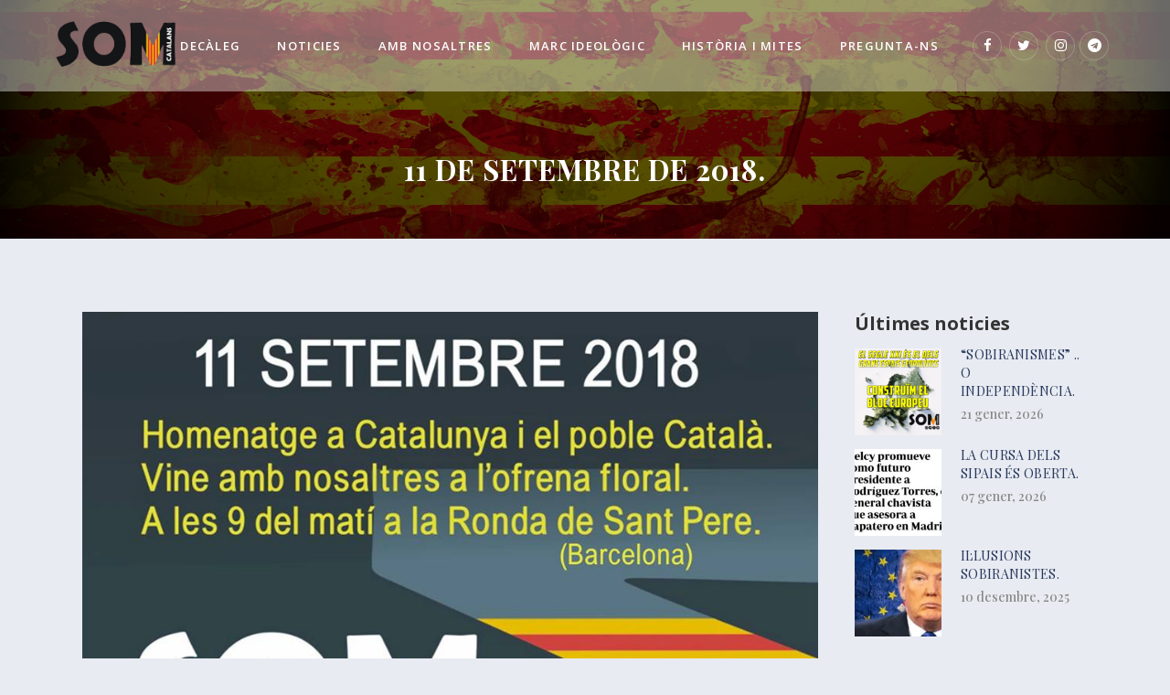

--- FILE ---
content_type: text/html; charset=UTF-8
request_url: https://somcat.cat/11-de-setembre-de-2018/
body_size: 19134
content:
<!DOCTYPE html>
<html lang="ca">
<head>
	<meta charset="UTF-8" />
	
				<meta name="viewport" content="width=device-width,initial-scale=1,user-scalable=no">
		
            
            
	<link rel="profile" href="http://gmpg.org/xfn/11" />
	<link rel="pingback" href="" />

	
	<!-- This site is optimized with the Yoast SEO plugin v15.9.1 - https://yoast.com/wordpress/plugins/seo/ -->
	<title>11 de setembre de 2018. | SOMCAT</title>
	<meta name="robots" content="index, follow, max-snippet:-1, max-image-preview:large, max-video-preview:-1" />
	<link rel="canonical" href="https://somcat.cat/11-de-setembre-de-2018/" />
	<meta property="og:locale" content="ca_ES" />
	<meta property="og:type" content="article" />
	<meta property="og:title" content="11 de setembre de 2018. | SOMCAT" />
	<meta property="og:description" content="Amb la presència de nacionalistes d&#8217;arreu d&#8217;Europa. No podeu faltar-hi." />
	<meta property="og:url" content="https://somcat.cat/11-de-setembre-de-2018/" />
	<meta property="og:site_name" content="SOMCAT" />
	<meta property="article:published_time" content="2018-09-03T16:13:39+00:00" />
	<meta property="article:modified_time" content="2022-06-19T10:19:18+00:00" />
	<meta property="og:image" content="https://somcat.cat/wp-content/uploads/2018/09/40683924_937384983115514_7639394570605690880_n.jpg" />
	<meta property="og:image:width" content="960" />
	<meta property="og:image:height" content="960" />
	<meta name="twitter:card" content="summary_large_image" />
	<meta name="twitter:label1" content="Escrit per">
	<meta name="twitter:data1" content="info@somcat.cat">
	<script type="application/ld+json" class="yoast-schema-graph">{"@context":"https://schema.org","@graph":[{"@type":"Organization","@id":"https://somcat.cat/#organization","name":"SOMCAT","url":"https://somcat.cat/","sameAs":[],"logo":{"@type":"ImageObject","@id":"https://somcat.cat/#logo","inLanguage":"ca","url":"https://somcat.cat/wp-content/uploads/2021/01/New5terra-e1613398059634.png","width":1100,"height":574,"caption":"SOMCAT"},"image":{"@id":"https://somcat.cat/#logo"}},{"@type":"WebSite","@id":"https://somcat.cat/#website","url":"https://somcat.cat/","name":"SOMCAT","description":"","publisher":{"@id":"https://somcat.cat/#organization"},"potentialAction":[{"@type":"SearchAction","target":"https://somcat.cat/?s={search_term_string}","query-input":"required name=search_term_string"}],"inLanguage":"ca"},{"@type":"ImageObject","@id":"https://somcat.cat/11-de-setembre-de-2018/#primaryimage","inLanguage":"ca","url":"https://somcat.cat/wp-content/uploads/2018/09/40683924_937384983115514_7639394570605690880_n.jpg","width":960,"height":960},{"@type":"WebPage","@id":"https://somcat.cat/11-de-setembre-de-2018/#webpage","url":"https://somcat.cat/11-de-setembre-de-2018/","name":"11 de setembre de 2018. | SOMCAT","isPartOf":{"@id":"https://somcat.cat/#website"},"primaryImageOfPage":{"@id":"https://somcat.cat/11-de-setembre-de-2018/#primaryimage"},"datePublished":"2018-09-03T16:13:39+00:00","dateModified":"2022-06-19T10:19:18+00:00","breadcrumb":{"@id":"https://somcat.cat/11-de-setembre-de-2018/#breadcrumb"},"inLanguage":"ca","potentialAction":[{"@type":"ReadAction","target":["https://somcat.cat/11-de-setembre-de-2018/"]}]},{"@type":"BreadcrumbList","@id":"https://somcat.cat/11-de-setembre-de-2018/#breadcrumb","itemListElement":[{"@type":"ListItem","position":1,"item":{"@type":"WebPage","@id":"https://somcat.cat/","url":"https://somcat.cat/","name":"Inici"}},{"@type":"ListItem","position":2,"item":{"@type":"WebPage","@id":"https://somcat.cat/11-de-setembre-de-2018/","url":"https://somcat.cat/11-de-setembre-de-2018/","name":"11 de setembre de 2018."}}]},{"@type":"Article","@id":"https://somcat.cat/11-de-setembre-de-2018/#article","isPartOf":{"@id":"https://somcat.cat/11-de-setembre-de-2018/#webpage"},"author":{"@id":"https://somcat.cat/#/schema/person/2c52f1b14cd2b9f3eff8421cfcb4f240"},"headline":"11 de setembre de 2018.","datePublished":"2018-09-03T16:13:39+00:00","dateModified":"2022-06-19T10:19:18+00:00","mainEntityOfPage":{"@id":"https://somcat.cat/11-de-setembre-de-2018/#webpage"},"publisher":{"@id":"https://somcat.cat/#organization"},"image":{"@id":"https://somcat.cat/11-de-setembre-de-2018/#primaryimage"},"articleSection":"Altres,Nacional","inLanguage":"ca"},{"@type":"Person","@id":"https://somcat.cat/#/schema/person/2c52f1b14cd2b9f3eff8421cfcb4f240","name":"info@somcat.cat","image":{"@type":"ImageObject","@id":"https://somcat.cat/#personlogo","inLanguage":"ca","url":"https://secure.gravatar.com/avatar/324c1f100be12bc4d625780b65432e6a?s=96&d=mm&r=g","caption":"info@somcat.cat"}}]}</script>
	<!-- / Yoast SEO plugin. -->


<link rel='dns-prefetch' href='//maps.googleapis.com' />
<link rel='dns-prefetch' href='//fonts.googleapis.com' />
<link href='https://fonts.gstatic.com' crossorigin rel='preconnect' />
<link rel="alternate" type="application/rss+xml" title="SOMCAT &raquo; canal d&#039;informació" href="https://somcat.cat/feed/" />
<link rel="alternate" type="application/rss+xml" title="SOMCAT &raquo; Canal dels comentaris" href="https://somcat.cat/comments/feed/" />
<link rel="alternate" type="application/rss+xml" title="SOMCAT &raquo; 11 de setembre de 2018. Canal dels comentaris" href="https://somcat.cat/11-de-setembre-de-2018/feed/" />
<style type="text/css">
img.wp-smiley,
img.emoji {
	display: inline !important;
	border: none !important;
	box-shadow: none !important;
	height: 1em !important;
	width: 1em !important;
	margin: 0 .07em !important;
	vertical-align: -0.1em !important;
	background: none !important;
	padding: 0 !important;
}
</style>
	<link rel='stylesheet' id='wp-block-library-css'  href='https://somcat.cat/wp-includes/css/dist/block-library/style.min.css?ver=5.5.17' type='text/css' media='all' />
<link data-minify="1" rel='stylesheet' id='contact-form-7-css'  href='https://somcat.cat/wp-content/cache/min/1/wp-content/plugins/contact-form-7/includes/css/styles-6bcfd935b61908a5118a09c13226c7b4.css' type='text/css' media='all' />
<style id='contact-form-7-inline-css' type='text/css'>
.wpcf7 .wpcf7-recaptcha iframe {margin-bottom: 0;}.wpcf7 .wpcf7-recaptcha[data-align="center"] > div {margin: 0 auto;}.wpcf7 .wpcf7-recaptcha[data-align="right"] > div {margin: 0 0 0 auto;}
</style>
<link data-minify="1" rel='stylesheet' id='cookie-law-info-css'  href='https://somcat.cat/wp-content/cache/min/1/wp-content/plugins/cookie-law-info/legacy/public/css/cookie-law-info-public-a25cf05622210e1a65677a5831d618b6.css' type='text/css' media='all' />
<link data-minify="1" rel='stylesheet' id='cookie-law-info-gdpr-css'  href='https://somcat.cat/wp-content/cache/min/1/wp-content/plugins/cookie-law-info/legacy/public/css/cookie-law-info-gdpr-7e2803dc20f5a1814bac7548ec7a035c.css' type='text/css' media='all' />
<link rel='stylesheet' id='mediaelement-css'  href='https://somcat.cat/wp-includes/js/mediaelement/mediaelementplayer-legacy.min.css?ver=4.2.13-9993131' type='text/css' media='all' />
<link rel='stylesheet' id='wp-mediaelement-css'  href='https://somcat.cat/wp-includes/js/mediaelement/wp-mediaelement.min.css?ver=5.5.17' type='text/css' media='all' />
<link rel='stylesheet' id='bridge-default-style-css'  href='https://somcat.cat/wp-content/themes/bridge/style.css?ver=5.5.17' type='text/css' media='all' />
<link data-minify="1" rel='stylesheet' id='bridge-qode-font_awesome-css'  href='https://somcat.cat/wp-content/cache/min/1/wp-content/themes/bridge/css/font-awesome/css/font-awesome.min-d61079bb24ad64d5fd8554e8b24144ce.css' type='text/css' media='all' />
<link data-minify="1" rel='stylesheet' id='bridge-qode-font_elegant-css'  href='https://somcat.cat/wp-content/cache/min/1/wp-content/themes/bridge/css/elegant-icons/style.min-e91640c29c99258c8a58c40063a5760d.css' type='text/css' media='all' />
<link data-minify="1" rel='stylesheet' id='bridge-qode-linea_icons-css'  href='https://somcat.cat/wp-content/cache/min/1/wp-content/themes/bridge/css/linea-icons/style-f689eacb83e0f574832111598c9d383a.css' type='text/css' media='all' />
<link data-minify="1" rel='stylesheet' id='bridge-qode-dripicons-css'  href='https://somcat.cat/wp-content/cache/min/1/wp-content/themes/bridge/css/dripicons/dripicons-9a502c5a2236a6f3be096a29f06f6860.css' type='text/css' media='all' />
<link data-minify="1" rel='stylesheet' id='bridge-qode-kiko-css'  href='https://somcat.cat/wp-content/cache/min/1/wp-content/themes/bridge/css/kiko/kiko-all-03be36b304084b02748ee38e17e06090.css' type='text/css' media='all' />
<link data-minify="1" rel='stylesheet' id='bridge-qode-font_awesome_5-css'  href='https://somcat.cat/wp-content/cache/min/1/wp-content/themes/bridge/css/font-awesome-5/css/font-awesome-5.min-892806170ad0e077c67866660d5b793f.css' type='text/css' media='all' />
<link rel='stylesheet' id='bridge-stylesheet-css'  href='https://somcat.cat/wp-content/themes/bridge/css/stylesheet.min.css?ver=5.5.17' type='text/css' media='all' />
<style id='bridge-stylesheet-inline-css' type='text/css'>
   .postid-5744.disabled_footer_top .footer_top_holder, .postid-5744.disabled_footer_bottom .footer_bottom_holder { display: none;}


</style>
<link data-minify="1" rel='stylesheet' id='bridge-print-css'  href='https://somcat.cat/wp-content/cache/min/1/wp-content/themes/bridge/css/print-21e98f8baa97dc3118e668f6fe921238.css' type='text/css' media='all' />
<link data-minify="1" rel='stylesheet' id='bridge-style-dynamic-css'  href='https://somcat.cat/wp-content/cache/min/1/wp-content/themes/bridge/css/style_dynamic-cca5dee96b9f792e8faa29e716153b80.css' type='text/css' media='all' />
<link rel='stylesheet' id='bridge-responsive-css'  href='https://somcat.cat/wp-content/themes/bridge/css/responsive.min.css?ver=5.5.17' type='text/css' media='all' />
<link data-minify="1" rel='stylesheet' id='bridge-style-dynamic-responsive-css'  href='https://somcat.cat/wp-content/cache/min/1/wp-content/themes/bridge/css/style_dynamic_responsive-7cb3682815c23f5b20a537b615623ace.css' type='text/css' media='all' />
<style id='bridge-style-dynamic-responsive-inline-css' type='text/css'>
/*custom css*/

/*ARREGLO BG HEADER SOLO EN HOME, EN EL RESTO ES BLANCO*/
.home .header_bottom, .header_top, .fixed_top_header .bottom_header {
    background-color: rgba(0, 0, 0, 0.4) !important;
}

/*ARREGLO LETRA HEADER MOVIL DOS LINIAS*/
.title_holder .title_subtitle_holder_inner span {
    font-size: 31px;
}

/*OCULTAR AUTOR BLOG*/
.single-post .post_text .post_info {
    display: none !important;
}

/*OCULTAR FILTRO CATEGORIES MITES EN NOTICIAS*/
li[data-filter=".category-mites"] {
    display: none !important;
}

/*custom css*/


.footer_top .widget_meta>ul>li, .footer_top .widget_nav_menu ul li, .footer_top .widget_pages ul li, .footer_top .widget_recent_comments>ul>li, .footer_top .widget_recent_entries>ul>li {
       padding: 0 0 0px;
}
@media only screen and (min-width: 1201px){
    .footer_top ul.qode-instagram-feed{
        padding-right: 29%;
    }
}

header:not(.with_hover_bg_color) nav.main_menu>ul>li:hover>a{
    opacity: 1;
}
nav.main_menu ul li a span.underline_dash, nav.vertical_menu ul li a span.underline_dash{
    bottom: -4px;
}

@media only screen and (max-width: 768px){
    .title .subtitle{
        display: none;
    }

    .title.title_size_small h1{
        font-size: 32px;
    }
}

</style>
<link data-minify="1" rel='stylesheet' id='js_composer_front-css'  href='https://somcat.cat/wp-content/cache/min/1/wp-content/plugins/js_composer/assets/css/js_composer.min-0ff46bc2e00aa74df727d68078048663.css' type='text/css' media='all' />
<link rel='stylesheet' id='bridge-style-handle-google-fonts-css'  href='https://fonts.googleapis.com/css?family=Raleway%3A100%2C200%2C300%2C400%2C500%2C600%2C700%2C800%2C900%2C100italic%2C300italic%2C400italic%2C700italic%7CPlayfair+Display%3A100%2C200%2C300%2C400%2C500%2C600%2C700%2C800%2C900%2C100italic%2C300italic%2C400italic%2C700italic%7CLora%3A100%2C200%2C300%2C400%2C500%2C600%2C700%2C800%2C900%2C100italic%2C300italic%2C400italic%2C700italic%7COpen+Sans%3A100%2C200%2C300%2C400%2C500%2C600%2C700%2C800%2C900%2C100italic%2C300italic%2C400italic%2C700italic&#038;subset=latin%2Clatin-ext&#038;ver=1.0.0&#038;display=swap' type='text/css' media='all' />
<link rel='stylesheet' id='bridge-core-dashboard-style-css'  href='https://somcat.cat/wp-content/plugins/bridge-core/modules/core-dashboard/assets/css/core-dashboard.min.css?ver=5.5.17' type='text/css' media='all' />
<link data-minify="1" rel='stylesheet' id='bridge-childstyle-css'  href='https://somcat.cat/wp-content/cache/min/1/wp-content/themes/bridge-child/style-759c1e10cfe383be31a239072b79332c.css' type='text/css' media='all' />
<script type='text/javascript' src='https://somcat.cat/wp-includes/js/jquery/jquery.js?ver=1.12.4-wp' id='jquery-core-js'></script>
<script data-rocketlazyloadscript='[data-uri]' type='text/javascript' id='cookie-law-info-js-extra'></script>
<script data-rocketlazyloadscript='https://somcat.cat/wp-content/plugins/cookie-law-info/legacy/public/js/cookie-law-info-public.js?ver=3.2.4' type='text/javascript'  id='cookie-law-info-js'></script>
<link rel="https://api.w.org/" href="https://somcat.cat/wp-json/" /><link rel="alternate" type="application/json" href="https://somcat.cat/wp-json/wp/v2/posts/5744" /><link rel="EditURI" type="application/rsd+xml" title="RSD" href="https://somcat.cat/xmlrpc.php?rsd" />
<link rel="wlwmanifest" type="application/wlwmanifest+xml" href="https://somcat.cat/wp-includes/wlwmanifest.xml" /> 
<meta name="generator" content="WordPress 5.5.17" />
<link rel='shortlink' href='https://somcat.cat/?p=5744' />
<link rel="alternate" type="application/json+oembed" href="https://somcat.cat/wp-json/oembed/1.0/embed?url=https%3A%2F%2Fsomcat.cat%2F11-de-setembre-de-2018%2F" />
<link rel="alternate" type="text/xml+oembed" href="https://somcat.cat/wp-json/oembed/1.0/embed?url=https%3A%2F%2Fsomcat.cat%2F11-de-setembre-de-2018%2F&#038;format=xml" />
<!-- This code is added by Analytify (5.2.5) https://analytify.io/ !-->
			<script data-rocketlazyloadscript='https://www.googletagmanager.com/gtag/js?id=?G-YVFM68T8Q4' async ></script>
			<script data-rocketlazyloadscript='[data-uri]' ></script>

			<!-- This code is added by Analytify (5.2.5) !--><style type="text/css">.recentcomments a{display:inline !important;padding:0 !important;margin:0 !important;}</style><meta name="generator" content="Powered by WPBakery Page Builder - drag and drop page builder for WordPress."/>
<link rel="icon" href="https://somcat.cat/wp-content/uploads/2022/06/favicon.png" sizes="32x32" />
<link rel="icon" href="https://somcat.cat/wp-content/uploads/2022/06/favicon.png" sizes="192x192" />
<link rel="apple-touch-icon" href="https://somcat.cat/wp-content/uploads/2022/06/favicon.png" />
<meta name="msapplication-TileImage" content="https://somcat.cat/wp-content/uploads/2022/06/favicon.png" />
<noscript><style> .wpb_animate_when_almost_visible { opacity: 1; }</style></noscript></head>

<body class="post-template-default single single-post postid-5744 single-format-standard bridge-core-2.5.7  qode_grid_1300 footer_responsive_adv qode-child-theme-ver-1.0.0 qode-theme-ver-24.2 qode-theme-bridge disabled_footer_bottom wpb-js-composer js-comp-ver-6.4.2 vc_responsive" itemscope itemtype="http://schema.org/WebPage">




<div class="wrapper">
	<div class="wrapper_inner">

    
		<!-- Google Analytics start -->
				<!-- Google Analytics end -->

		
	<header class=" scroll_header_top_area  stick scrolled_not_transparent page_header">
	<div class="header_inner clearfix">
				<div class="header_top_bottom_holder">
			
			<div class="header_bottom clearfix" style=' background-color:rgba(255, 255, 255, 0.4);' >
											<div class="header_inner_left">
																	<div class="mobile_menu_button">
		<span>
			<i class="qode_icon_font_awesome fa fa-bars " ></i>		</span>
	</div>
								<div class="logo_wrapper" >
	<div class="q_logo">
		<a itemprop="url" href="https://somcat.cat/" >
             <img itemprop="image" class="normal" src="https://somcat.cat/wp-content/uploads/2021/07/logo.png" alt="Logo"> 			 <img itemprop="image" class="light" src="https://somcat.cat/wp-content/uploads/2021/07/logo.png" alt="Logo"/> 			 <img itemprop="image" class="dark" src="https://somcat.cat/wp-content/uploads/2021/07/logo.png" alt="Logo"/> 			 <img itemprop="image" class="sticky" src="https://somcat.cat/wp-content/uploads/2021/07/logo.png" alt="Logo"/> 			 <img itemprop="image" class="mobile" src="https://somcat.cat/wp-content/uploads/2021/07/logo.png" alt="Logo"/> 					</a>
	</div>
	</div>															</div>
															<div class="header_inner_right">
									<div class="side_menu_button_wrapper right">
																					<div class="header_bottom_right_widget_holder"><div class="widget_text header_bottom_widget widget_custom_html"><div class="textwidget custom-html-widget"><span class='q_social_icon_holder circle_social' data-color=#ffffff data-hover-background-color=rgba(219,0,0,0.01) data-hover-border-color=#ffffff data-hover-color=#ffffff><a itemprop='url' href='https://www.facebook.com/partitsomcatalans/' target='_self' rel="noopener noreferrer"><span class='fa-stack ' style='background-color: rgba(255,255,255,0.01);border-color: rgba(255,255,255,0.2);border-width: 1px;margin: 0 5px 0 0;font-size: 15px;'><i class="qode_icon_font_awesome fa fa-facebook " style="color: #ffffff;font-size: 15px;" ></i></span></a></span>

<span class='q_social_icon_holder circle_social' data-color=#ffffff data-hover-background-color=rgba(219,0,0,0.01) data-hover-border-color=#ffffff data-hover-color=#ffffff><a itemprop='url' href='https://twitter.com/som_twt' target='_self' rel="noopener noreferrer"><span class='fa-stack ' style='background-color: rgba(255,255,255,0.01);border-color: rgba(255,255,255,0.2);border-width: 1px;margin: 0 5px 0 0;font-size: 15px;'><i class="qode_icon_font_awesome fa fa-twitter " style="color: #ffffff;font-size: 15px;" ></i></span></a></span>

<span class='q_social_icon_holder circle_social' data-color=#ffffff data-hover-background-color=rgba(219,0,0,0.01) data-hover-border-color=#ffffff data-hover-color=#ffffff><a itemprop='url' href='https://www.instagram.com/som_catalans/' target='_self' rel="noopener noreferrer"><span class='fa-stack ' style='background-color: rgba(255,255,255,0.01);border-color: rgba(255,255,255,0.2);border-width: 1px;margin: 0 5px 0 0;font-size: 15px;'><i class="qode_icon_font_awesome fa fa-instagram " style="color: #ffffff;font-size: 15px;" ></i></span></a></span><span class='q_social_icon_holder circle_social' data-color=#ffffff data-hover-background-color=rgba(219,0,0,0.01) data-hover-border-color=#ffffff data-hover-color=#ffffff><a itemprop='url' href='https://t.me/SOMnacionalistes' target='_self' rel="noopener noreferrer"><span class='fa-stack ' style='background-color: rgba(255,255,255,0.01);border-color: rgba(255,255,255,0.2);border-width: 1px;margin: 0 5px 0 0;font-size: 15px;'><i class="qode_icon_font_awesome fa fa-telegram " style="color: #ffffff;font-size: 15px;" ></i></span></a></span></div></div></div>
																														<div class="side_menu_button">
																																	
										</div>
									</div>
								</div>
							
							
							<nav class="main_menu drop_down right">
								<ul id="menu-main-menu" class=""><li id="nav-menu-item-290" class="menu-item menu-item-type-post_type menu-item-object-page  narrow"><a href="https://somcat.cat/objectius/" class=""><i class="menu_icon blank fa"></i><span>Decàleg<span class="underline_dash"></span></span><span class="plus"></span></a></li>
<li id="nav-menu-item-226" class="menu-item menu-item-type-post_type menu-item-object-page  narrow"><a href="https://somcat.cat/noticies/" class=""><i class="menu_icon blank fa"></i><span>Noticies<span class="underline_dash"></span></span><span class="plus"></span></a></li>
<li id="nav-menu-item-10990" class="menu-item menu-item-type-custom menu-item-object-custom menu-item-has-children  has_sub narrow"><a href="#" class=""><i class="menu_icon blank fa"></i><span>Amb nosaltres<span class="underline_dash"></span></span><span class="plus"></span></a>
<div class="second"><div class="inner"><ul>
	<li id="nav-menu-item-223" class="menu-item menu-item-type-post_type menu-item-object-page "><a href="https://somcat.cat/afiliat/" class=""><i class="menu_icon blank fa"></i><span>Fer-me afiliat</span><span class="plus"></span></a></li>
	<li id="nav-menu-item-10989" class="menu-item menu-item-type-post_type menu-item-object-page "><a href="https://somcat.cat/simpatitzant/" class=""><i class="menu_icon blank fa"></i><span>Simpatitzant</span><span class="plus"></span></a></li>
</ul></div></div>
</li>
<li id="nav-menu-item-219" class="menu-item menu-item-type-post_type menu-item-object-page menu-item-has-children  has_sub narrow"><a href="https://somcat.cat/temes/" class=""><i class="menu_icon blank fa"></i><span>Marc ideològic<span class="underline_dash"></span></span><span class="plus"></span></a>
<div class="second"><div class="inner"><ul>
	<li id="nav-menu-item-11644" class="menu-item menu-item-type-post_type menu-item-object-page "><a href="https://somcat.cat/identitat-i-poble/" class=""><i class="menu_icon blank fa"></i><span>Identitat i poble</span><span class="plus"></span></a></li>
	<li id="nav-menu-item-11650" class="menu-item menu-item-type-post_type menu-item-object-page "><a href="https://somcat.cat/catalunya/" class=""><i class="menu_icon blank fa"></i><span>CATALUNYA</span><span class="plus"></span></a></li>
	<li id="nav-menu-item-11653" class="menu-item menu-item-type-post_type menu-item-object-page "><a href="https://somcat.cat/europa/" class=""><i class="menu_icon blank fa"></i><span>EUROPA</span><span class="plus"></span></a></li>
	<li id="nav-menu-item-11656" class="menu-item menu-item-type-post_type menu-item-object-page "><a href="https://somcat.cat/immigracio/" class=""><i class="menu_icon blank fa"></i><span>IMMIGRACIÓ</span><span class="plus"></span></a></li>
	<li id="nav-menu-item-11659" class="menu-item menu-item-type-post_type menu-item-object-page "><a href="https://somcat.cat/globalitzacio/" class=""><i class="menu_icon blank fa"></i><span>GLOBALITZACIÓ</span><span class="plus"></span></a></li>
	<li id="nav-menu-item-11662" class="menu-item menu-item-type-post_type menu-item-object-page "><a href="https://somcat.cat/economia/" class=""><i class="menu_icon blank fa"></i><span>ECONOMIA</span><span class="plus"></span></a></li>
	<li id="nav-menu-item-11665" class="menu-item menu-item-type-post_type menu-item-object-page "><a href="https://somcat.cat/corrupcio/" class=""><i class="menu_icon blank fa"></i><span>CORRUPCIÓ</span><span class="plus"></span></a></li>
	<li id="nav-menu-item-11668" class="menu-item menu-item-type-post_type menu-item-object-page "><a href="https://somcat.cat/seguretat-ciutadana/" class=""><i class="menu_icon blank fa"></i><span>SEGURETAT CIUTADANA</span><span class="plus"></span></a></li>
	<li id="nav-menu-item-11671" class="menu-item menu-item-type-post_type menu-item-object-page "><a href="https://somcat.cat/medi-ambient-pagesia-i-politica-animalista/" class=""><i class="menu_icon blank fa"></i><span>MEDI AMBIENT, PAGESIA I POLÍTICA ANIMALISTA</span><span class="plus"></span></a></li>
</ul></div></div>
</li>
<li id="nav-menu-item-12616" class="menu-item menu-item-type-post_type menu-item-object-page  narrow"><a href="https://somcat.cat/mites/" class=""><i class="menu_icon blank fa"></i><span>Història i Mites<span class="underline_dash"></span></span><span class="plus"></span></a></li>
<li id="nav-menu-item-200" class="menu-item menu-item-type-post_type menu-item-object-page  narrow"><a href="https://somcat.cat/contacte/" class=""><i class="menu_icon blank fa"></i><span>Pregunta-ns<span class="underline_dash"></span></span><span class="plus"></span></a></li>
</ul>							</nav>
														<nav class="mobile_menu">
	<ul id="menu-main-menu-1" class=""><li id="mobile-menu-item-290" class="menu-item menu-item-type-post_type menu-item-object-page "><a href="https://somcat.cat/objectius/" class=""><span>Decàleg</span></a><span class="mobile_arrow"><i class="fa fa-angle-right"></i><i class="fa fa-angle-down"></i></span></li>
<li id="mobile-menu-item-226" class="menu-item menu-item-type-post_type menu-item-object-page "><a href="https://somcat.cat/noticies/" class=""><span>Noticies</span></a><span class="mobile_arrow"><i class="fa fa-angle-right"></i><i class="fa fa-angle-down"></i></span></li>
<li id="mobile-menu-item-10990" class="menu-item menu-item-type-custom menu-item-object-custom menu-item-has-children  has_sub"><a href="#" class=""><span>Amb nosaltres</span></a><span class="mobile_arrow"><i class="fa fa-angle-right"></i><i class="fa fa-angle-down"></i></span>
<ul class="sub_menu">
	<li id="mobile-menu-item-223" class="menu-item menu-item-type-post_type menu-item-object-page "><a href="https://somcat.cat/afiliat/" class=""><span>Fer-me afiliat</span></a><span class="mobile_arrow"><i class="fa fa-angle-right"></i><i class="fa fa-angle-down"></i></span></li>
	<li id="mobile-menu-item-10989" class="menu-item menu-item-type-post_type menu-item-object-page "><a href="https://somcat.cat/simpatitzant/" class=""><span>Simpatitzant</span></a><span class="mobile_arrow"><i class="fa fa-angle-right"></i><i class="fa fa-angle-down"></i></span></li>
</ul>
</li>
<li id="mobile-menu-item-219" class="menu-item menu-item-type-post_type menu-item-object-page menu-item-has-children  has_sub"><a href="https://somcat.cat/temes/" class=""><span>Marc ideològic</span></a><span class="mobile_arrow"><i class="fa fa-angle-right"></i><i class="fa fa-angle-down"></i></span>
<ul class="sub_menu">
	<li id="mobile-menu-item-11644" class="menu-item menu-item-type-post_type menu-item-object-page "><a href="https://somcat.cat/identitat-i-poble/" class=""><span>Identitat i poble</span></a><span class="mobile_arrow"><i class="fa fa-angle-right"></i><i class="fa fa-angle-down"></i></span></li>
	<li id="mobile-menu-item-11650" class="menu-item menu-item-type-post_type menu-item-object-page "><a href="https://somcat.cat/catalunya/" class=""><span>CATALUNYA</span></a><span class="mobile_arrow"><i class="fa fa-angle-right"></i><i class="fa fa-angle-down"></i></span></li>
	<li id="mobile-menu-item-11653" class="menu-item menu-item-type-post_type menu-item-object-page "><a href="https://somcat.cat/europa/" class=""><span>EUROPA</span></a><span class="mobile_arrow"><i class="fa fa-angle-right"></i><i class="fa fa-angle-down"></i></span></li>
	<li id="mobile-menu-item-11656" class="menu-item menu-item-type-post_type menu-item-object-page "><a href="https://somcat.cat/immigracio/" class=""><span>IMMIGRACIÓ</span></a><span class="mobile_arrow"><i class="fa fa-angle-right"></i><i class="fa fa-angle-down"></i></span></li>
	<li id="mobile-menu-item-11659" class="menu-item menu-item-type-post_type menu-item-object-page "><a href="https://somcat.cat/globalitzacio/" class=""><span>GLOBALITZACIÓ</span></a><span class="mobile_arrow"><i class="fa fa-angle-right"></i><i class="fa fa-angle-down"></i></span></li>
	<li id="mobile-menu-item-11662" class="menu-item menu-item-type-post_type menu-item-object-page "><a href="https://somcat.cat/economia/" class=""><span>ECONOMIA</span></a><span class="mobile_arrow"><i class="fa fa-angle-right"></i><i class="fa fa-angle-down"></i></span></li>
	<li id="mobile-menu-item-11665" class="menu-item menu-item-type-post_type menu-item-object-page "><a href="https://somcat.cat/corrupcio/" class=""><span>CORRUPCIÓ</span></a><span class="mobile_arrow"><i class="fa fa-angle-right"></i><i class="fa fa-angle-down"></i></span></li>
	<li id="mobile-menu-item-11668" class="menu-item menu-item-type-post_type menu-item-object-page "><a href="https://somcat.cat/seguretat-ciutadana/" class=""><span>SEGURETAT CIUTADANA</span></a><span class="mobile_arrow"><i class="fa fa-angle-right"></i><i class="fa fa-angle-down"></i></span></li>
	<li id="mobile-menu-item-11671" class="menu-item menu-item-type-post_type menu-item-object-page "><a href="https://somcat.cat/medi-ambient-pagesia-i-politica-animalista/" class=""><span>MEDI AMBIENT, PAGESIA I POLÍTICA ANIMALISTA</span></a><span class="mobile_arrow"><i class="fa fa-angle-right"></i><i class="fa fa-angle-down"></i></span></li>
</ul>
</li>
<li id="mobile-menu-item-12616" class="menu-item menu-item-type-post_type menu-item-object-page "><a href="https://somcat.cat/mites/" class=""><span>Història i Mites</span></a><span class="mobile_arrow"><i class="fa fa-angle-right"></i><i class="fa fa-angle-down"></i></span></li>
<li id="mobile-menu-item-200" class="menu-item menu-item-type-post_type menu-item-object-page "><a href="https://somcat.cat/contacte/" class=""><span>Pregunta-ns</span></a><span class="mobile_arrow"><i class="fa fa-angle-right"></i><i class="fa fa-angle-down"></i></span></li>
</ul></nav>											</div>
			</div>
		</div>

</header>	<a id="back_to_top" href="#">
        <span class="fa-stack">
            <i class="qode_icon_font_awesome fa fa-arrow-up " ></i>        </span>
	</a>
	
	
    
    	
    
    <div class="content ">
        <div class="content_inner  ">
    
		<div class="title_outer title_without_animation with_image"    data-height="392">
		<div class="title title_size_small  position_center " style="height:392px;">
			<div class="image responsive"><img itemprop="image" src="https://somcat.cat/wp-content/uploads/2020/12/cat_flag_opacity.png" alt="&nbsp;" /> </div>
										<div class="title_holder"  >
					<div class="container">
						<div class="container_inner clearfix">
								<div class="title_subtitle_holder" style="padding-top:100px;">
                                                                									<div class="title_subtitle_holder_inner">
																										<h1 ><span>11 de setembre de 2018.</span></h1>
																	
																																			</div>
								                                                            </div>
						</div>
					</div>
				</div>
								</div>
			</div>
										<div class="container">
														<div class="container_inner default_template_holder" >
																
							<div class="two_columns_75_25 background_color_sidebar grid2 clearfix">
								<div class="column1">
											
									<div class="column_inner">
										<div class="blog_single blog_holder">
													<article id="post-5744" class="post-5744 post type-post status-publish format-standard has-post-thumbnail hentry category-altres category-nacional">
			<div class="post_content_holder">
										<div class="post_image">
	                        <img width="960" height="960" src="https://somcat.cat/wp-content/uploads/2018/09/40683924_937384983115514_7639394570605690880_n.jpg" class="attachment-full size-full wp-post-image" alt="" loading="lazy" srcset="https://somcat.cat/wp-content/uploads/2018/09/40683924_937384983115514_7639394570605690880_n.jpg 960w, https://somcat.cat/wp-content/uploads/2018/09/40683924_937384983115514_7639394570605690880_n-300x300.jpg 300w, https://somcat.cat/wp-content/uploads/2018/09/40683924_937384983115514_7639394570605690880_n-150x150.jpg 150w, https://somcat.cat/wp-content/uploads/2018/09/40683924_937384983115514_7639394570605690880_n-768x768.jpg 768w, https://somcat.cat/wp-content/uploads/2018/09/40683924_937384983115514_7639394570605690880_n-570x570.jpg 570w, https://somcat.cat/wp-content/uploads/2018/09/40683924_937384983115514_7639394570605690880_n-500x500.jpg 500w, https://somcat.cat/wp-content/uploads/2018/09/40683924_937384983115514_7639394570605690880_n-700x700.jpg 700w" sizes="(max-width: 960px) 100vw, 960px" />						</div>
								<div class="post_text">
					<div class="post_text_inner">
						<h2 itemprop="name" class="entry_title"><span itemprop="dateCreated" class="date entry_date updated">03 set.<meta itemprop="interactionCount" content="UserComments: 0"/></span> 11 de setembre de 2018.</h2>
						<div class="post_info">
							<span class="time">Posted at 18:13h</span>
							in <a href="https://somcat.cat/categoria/altres/" rel="category tag">Altres</a>, <a href="https://somcat.cat/categoria/nacional/" rel="category tag">Nacional</a>							<span class="post_author">
								by								<a itemprop="author" class="post_author_link" href="https://somcat.cat/author/infosomcat-cat/">info@somcat.cat</a>
							</span>
															<span class="dots"><i class="fa fa-square"></i></span><a itemprop="url" class="post_comments" href="https://somcat.cat/11-de-setembre-de-2018/#respond" target="_self">0 Comentaris</a>
							                                        <span class="dots"><i class="fa fa-square"></i></span>
        <div class="blog_like">
            <a  href="#" class="qode-like" id="qode-like-5744" title="Like this">0<span>  Likes</span></a>        </div>
        						</div>
						<p style="text-align: left;">Amb la presència de nacionalistes d&#8217;arreu d&#8217;Europa.</p>
<p style="text-align: left;">No podeu faltar-hi.</p>
					</div>
				</div>
			</div>
		
	    	</article>										</div>
										
										<div class="comment_holder clearfix" id="comments">
<div class="comment_number"><div class="comment_number_inner"><h5>No hi ha comentaris</h5></div></div>
<div class="comments">
		<!-- If comments are open, but there are no comments. -->

	 
		<!-- If comments are closed. -->
		<p>Ho sentim, el formulari de comentaris està tancat en aquest moment.</p>

	</div></div>
 <div class="comment_pager">
	<p></p>
 </div>
 <div class="comment_form">
	</div> 
									</div>
								</div>	
								<div class="column2"> 
										<div class="column_inner">
		<aside class="sidebar">
							
			<div class="widget qode_latest_posts_widget"><h5>Últimes noticies</h5>
<div class='latest_post_holder image_in_box  ' >
    <ul>
    
        <li class="clearfix">
            <div class="latest_post"  >
                <div class="latest_post_image clearfix">
                    <a itemprop="url" href="https://somcat.cat/sobiranismes-o-independencia/">
                                                <img itemprop="image" src="https://somcat.cat/wp-content/uploads/2026/01/Original-21-01-2026-1-150x150.png" alt="" />
                    </a>
                </div>


                <div class="latest_post_text">
                    <div class="latest_post_inner">
                        <div class="latest_post_text_inner">
                            <h6 itemprop="name" class="latest_post_title entry_title"><a itemprop="url" href="https://somcat.cat/sobiranismes-o-independencia/">&#8220;Sobiranismes&#8221; .. o INDEPENDÈNCIA.</a></h6>
                            
                            <span class="post_infos">
                                                                    <span class="date_hour_holder">
                                        <span itemprop="dateCreated" class="date entry_date updated">21 gener, 2026 <meta itemprop="interactionCount" content="UserComments: 0"/></span>
                                    </span>
                                
                                
                                
                                
                                                            </span>
                        </div>
                    </div>
                </div>
            </div>
        </li>
        
        <li class="clearfix">
            <div class="latest_post"  >
                <div class="latest_post_image clearfix">
                    <a itemprop="url" href="https://somcat.cat/la-cursa-dels-sipais-es-oberta/">
                                                <img itemprop="image" src="https://somcat.cat/wp-content/uploads/2026/01/Screenshot_20260107-141827_Chrome-01-150x150.jpeg" alt="" />
                    </a>
                </div>


                <div class="latest_post_text">
                    <div class="latest_post_inner">
                        <div class="latest_post_text_inner">
                            <h6 itemprop="name" class="latest_post_title entry_title"><a itemprop="url" href="https://somcat.cat/la-cursa-dels-sipais-es-oberta/">La cursa dels sipais és oberta.</a></h6>
                            
                            <span class="post_infos">
                                                                    <span class="date_hour_holder">
                                        <span itemprop="dateCreated" class="date entry_date updated">07 gener, 2026 <meta itemprop="interactionCount" content="UserComments: 0"/></span>
                                    </span>
                                
                                
                                
                                
                                                            </span>
                        </div>
                    </div>
                </div>
            </div>
        </li>
        
        <li class="clearfix">
            <div class="latest_post"  >
                <div class="latest_post_image clearfix">
                    <a itemprop="url" href="https://somcat.cat/illusions-sobiranistes/">
                                                <img itemprop="image" src="https://somcat.cat/wp-content/uploads/2025/12/Screenshot_20251210-130743_Chrome-01-150x150.jpeg" alt="" />
                    </a>
                </div>


                <div class="latest_post_text">
                    <div class="latest_post_inner">
                        <div class="latest_post_text_inner">
                            <h6 itemprop="name" class="latest_post_title entry_title"><a itemprop="url" href="https://somcat.cat/illusions-sobiranistes/">Il·lusions sobiranistes.</a></h6>
                            
                            <span class="post_infos">
                                                                    <span class="date_hour_holder">
                                        <span itemprop="dateCreated" class="date entry_date updated">10 desembre, 2025 <meta itemprop="interactionCount" content="UserComments: 0"/></span>
                                    </span>
                                
                                
                                
                                
                                                            </span>
                        </div>
                    </div>
                </div>
            </div>
        </li>
        
    </ul>
</div></div><div id="categories-4" class="widget widget_categories"><h5>Categories</h5>
			<ul>
					<li class="cat-item cat-item-19"><a href="https://somcat.cat/categoria/altres/">Altres</a>
</li>
	<li class="cat-item cat-item-21"><a href="https://somcat.cat/categoria/internacional/">Internacional</a>
</li>
	<li class="cat-item cat-item-24"><a href="https://somcat.cat/categoria/mites/">Mites</a>
</li>
	<li class="cat-item cat-item-20"><a href="https://somcat.cat/categoria/municipal/">Municipal</a>
</li>
	<li class="cat-item cat-item-18"><a href="https://somcat.cat/categoria/nacional/">Nacional</a>
</li>
	<li class="cat-item cat-item-1"><a href="https://somcat.cat/categoria/sense-categoria/">Sense Categoria</a>
</li>
	<li class="cat-item cat-item-23"><a href="https://somcat.cat/categoria/totes/">Totes</a>
</li>
			</ul>

			</div>		</aside>
	</div>
								</div>
							</div>
											</div>
                                 </div>
	


		
	</div>
</div>



	<footer >
		<div class="footer_inner clearfix">
				<div class="footer_top_holder">
            			<div class="footer_top footer_top_full">
																	<div class="four_columns clearfix">
								<div class="column1 footer_col1">
									<div class="column_inner">
										<div id="custom_html-2" class="widget_text widget widget_custom_html"><div class="textwidget custom-html-widget"><div class="separator  transparent   " style="margin-top: 14px;"></div>
</div></div><div id="text-2" class="widget widget_text">			<div class="textwidget"><p>Fem de Catalunya un bon país</p>
<p>#primerNosaltres<br />
© Copyright Somcat.cat</p>
</div>
		</div><div id="custom_html-4" class="widget_text widget widget_custom_html"><div class="textwidget custom-html-widget"><div class="separator  transparent   " style="margin-top: 15px;"></div>
</div></div><div id="nav_menu-3" class="widget widget_nav_menu"><div class="menu-footer-menu-1-container"><ul id="menu-footer-menu-1" class="menu"><li id="menu-item-12979" class="menu-item menu-item-type-post_type menu-item-object-page menu-item-12979"><a href="https://somcat.cat/politica-de-cookies/">Política de Cookies</a></li>
</ul></div></div>									</div>
								</div>
								<div class="column2 footer_col2">
									<div class="column_inner">
										<div id="custom_html-6" class="widget_text widget widget_custom_html"><div class="textwidget custom-html-widget"><div class="separator  transparent   " style="margin-top: 4px;"></div>
</div></div><div id="nav_menu-2" class="widget widget_nav_menu"><h5>Addicional</h5><div class="menu-main-menu-container"><ul id="menu-main-menu-2" class="menu"><li id="menu-item-290" class="menu-item menu-item-type-post_type menu-item-object-page menu-item-290"><a href="https://somcat.cat/objectius/">Decàleg</a></li>
<li id="menu-item-226" class="menu-item menu-item-type-post_type menu-item-object-page menu-item-226"><a href="https://somcat.cat/noticies/">Noticies</a></li>
<li id="menu-item-10990" class="menu-item menu-item-type-custom menu-item-object-custom menu-item-has-children menu-item-10990"><a href="#">Amb nosaltres</a>
<ul class="sub-menu">
	<li id="menu-item-223" class="menu-item menu-item-type-post_type menu-item-object-page menu-item-223"><a href="https://somcat.cat/afiliat/">Fer-me afiliat</a></li>
	<li id="menu-item-10989" class="menu-item menu-item-type-post_type menu-item-object-page menu-item-10989"><a href="https://somcat.cat/simpatitzant/">Simpatitzant</a></li>
</ul>
</li>
<li id="menu-item-219" class="menu-item menu-item-type-post_type menu-item-object-page menu-item-has-children menu-item-219"><a href="https://somcat.cat/temes/">Marc ideològic</a>
<ul class="sub-menu">
	<li id="menu-item-11644" class="menu-item menu-item-type-post_type menu-item-object-page menu-item-11644"><a href="https://somcat.cat/identitat-i-poble/">Identitat i poble</a></li>
	<li id="menu-item-11650" class="menu-item menu-item-type-post_type menu-item-object-page menu-item-11650"><a href="https://somcat.cat/catalunya/">CATALUNYA</a></li>
	<li id="menu-item-11653" class="menu-item menu-item-type-post_type menu-item-object-page menu-item-11653"><a href="https://somcat.cat/europa/">EUROPA</a></li>
	<li id="menu-item-11656" class="menu-item menu-item-type-post_type menu-item-object-page menu-item-11656"><a href="https://somcat.cat/immigracio/">IMMIGRACIÓ</a></li>
	<li id="menu-item-11659" class="menu-item menu-item-type-post_type menu-item-object-page menu-item-11659"><a href="https://somcat.cat/globalitzacio/">GLOBALITZACIÓ</a></li>
	<li id="menu-item-11662" class="menu-item menu-item-type-post_type menu-item-object-page menu-item-11662"><a href="https://somcat.cat/economia/">ECONOMIA</a></li>
	<li id="menu-item-11665" class="menu-item menu-item-type-post_type menu-item-object-page menu-item-11665"><a href="https://somcat.cat/corrupcio/">CORRUPCIÓ</a></li>
	<li id="menu-item-11668" class="menu-item menu-item-type-post_type menu-item-object-page menu-item-11668"><a href="https://somcat.cat/seguretat-ciutadana/">SEGURETAT CIUTADANA</a></li>
	<li id="menu-item-11671" class="menu-item menu-item-type-post_type menu-item-object-page menu-item-11671"><a href="https://somcat.cat/medi-ambient-pagesia-i-politica-animalista/">MEDI AMBIENT, PAGESIA I POLÍTICA ANIMALISTA</a></li>
</ul>
</li>
<li id="menu-item-12616" class="menu-item menu-item-type-post_type menu-item-object-page menu-item-12616"><a href="https://somcat.cat/mites/">Història i Mites</a></li>
<li id="menu-item-200" class="menu-item menu-item-type-post_type menu-item-object-page menu-item-200"><a href="https://somcat.cat/contacte/">Pregunta-ns</a></li>
</ul></div></div>									</div>
								</div>
								<div class="column3 footer_col3">
									<div class="column_inner">
										<div id="custom_html-7" class="widget_text widget widget_custom_html"><div class="textwidget custom-html-widget"><div class="separator  transparent   " style="margin-top: 4px;"></div>
</div></div><div id="categories-3" class="widget widget_categories"><h5>Noticies</h5>
			<ul>
					<li class="cat-item cat-item-19"><a href="https://somcat.cat/categoria/altres/">Altres</a>
</li>
	<li class="cat-item cat-item-21"><a href="https://somcat.cat/categoria/internacional/">Internacional</a>
</li>
	<li class="cat-item cat-item-24"><a href="https://somcat.cat/categoria/mites/">Mites</a>
</li>
	<li class="cat-item cat-item-20"><a href="https://somcat.cat/categoria/municipal/">Municipal</a>
</li>
	<li class="cat-item cat-item-18"><a href="https://somcat.cat/categoria/nacional/">Nacional</a>
</li>
	<li class="cat-item cat-item-1"><a href="https://somcat.cat/categoria/sense-categoria/">Sense Categoria</a>
</li>
	<li class="cat-item cat-item-23"><a href="https://somcat.cat/categoria/totes/">Totes</a>
</li>
			</ul>

			</div>									</div>
								</div>
								<div class="column4 footer_col4">
									<div class="column_inner">
										<div id="custom_html-8" class="widget_text widget widget_custom_html"><h5>XARXES SOCIALS</h5><div class="textwidget custom-html-widget"><span class='q_social_icon_holder circle_social' data-color=#545454 data-hover-background-color=rgba(219,0,0,0.01) data-hover-border-color=#ffffff data-hover-color=#ffffff><a itemprop='url' href='https://www.facebook.com/partitsomcatalans/' target='_self' rel="noopener noreferrer"><span class='fa-stack ' style='background-color: rgba(255,255,255,0.01);border-color: rgba(255,255,255,0.2);border-width: 1px;margin: 0 5px 0 0;font-size: 15px;'><i class="qode_icon_font_awesome fa fa-facebook " style="color: #545454;font-size: 15px;" ></i></span></a></span>

<span class='q_social_icon_holder circle_social' data-color=#545454 data-hover-background-color=rgba(219,0,0,0.01) data-hover-border-color=#ffffff data-hover-color=#ffffff><a itemprop='url' href='https://twitter.com/som_twt' target='_self' rel="noopener noreferrer"><span class='fa-stack ' style='background-color: rgba(255,255,255,0.01);border-color: rgba(255,255,255,0.2);border-width: 1px;margin: 0 5px 0 0;font-size: 15px;'><i class="qode_icon_font_awesome fa fa-twitter " style="color: #545454;font-size: 15px;" ></i></span></a></span>

<span class='q_social_icon_holder circle_social' data-color=#545454 data-hover-background-color=rgba(219,0,0,0.01) data-hover-border-color=#ffffff data-hover-color=#ffffff><a itemprop='url' href='https://www.instagram.com/som_catalans/' target='_self' rel="noopener noreferrer"><span class='fa-stack ' style='background-color: rgba(255,255,255,0.01);border-color: rgba(255,255,255,0.2);border-width: 1px;margin: 0 5px 0 0;font-size: 15px;'><i class="qode_icon_font_awesome fa fa-instagram " style="color: #545454;font-size: 15px;" ></i></span></a></span><span class='q_social_icon_holder circle_social' data-color=#545454 data-hover-background-color=rgba(219,0,0,0.01) data-hover-border-color=#ffffff data-hover-color=#ffffff><a itemprop='url' href='https://t.me/SOMnacionalistes' target='_self' rel="noopener noreferrer"><span class='fa-stack ' style='background-color: rgba(255,255,255,0.01);border-color: rgba(255,255,255,0.2);border-width: 1px;margin: 0 5px 0 0;font-size: 15px;'><i class="qode_icon_font_awesome fa fa-telegram " style="color: #545454;font-size: 15px;" ></i></span></a></span></div></div><div id="qode_instagram_widget-3" class="widget widget_qode_instagram_widget"><h5></h5></div>									</div>
								</div>
							</div>
													</div>
					</div>
							<div class="footer_bottom_holder">
                									<div class="footer_bottom">
							</div>
								</div>
				</div>
	</footer>
		
</div>
</div>
<!--googleoff: all--><div id="cookie-law-info-bar" data-nosnippet="true"><span><div class="cli-bar-container cli-style-v2"><div class="cli-bar-message" style="font-size: 14px">🍪  Utilitzem cookies pròpies i de tercers amb finalitats analítiques i per mostrar-te publicitat relacionada amb les teves preferències a partir de les teves hàbits de navegació i el teu perfil. Pots gestionar les mateixes a través de el botó Configura i des de la <a href="/politica-de-cookies/">Política de Cookies</a>.</div><div class="cli-bar-btn_container"><a role='button' class="medium cli-plugin-button cli-plugin-main-button cli_settings_button" style="margin:0px 10px 0px 5px">Configurar cookies</a><a id="wt-cli-accept-all-btn" role='button' data-cli_action="accept_all" class="wt-cli-element medium cli-plugin-button wt-cli-accept-all-btn cookie_action_close_header cli_action_button">Acceptar totes les cookies</a></div></div></span></div><div id="cookie-law-info-again" data-nosnippet="true"><span id="cookie_hdr_showagain">Configurar cookies</span></div><div class="cli-modal" data-nosnippet="true" id="cliSettingsPopup" tabindex="-1" role="dialog" aria-labelledby="cliSettingsPopup" aria-hidden="true">
  <div class="cli-modal-dialog" role="document">
	<div class="cli-modal-content cli-bar-popup">
		  <button type="button" class="cli-modal-close" id="cliModalClose">
			<svg class="" viewBox="0 0 24 24"><path d="M19 6.41l-1.41-1.41-5.59 5.59-5.59-5.59-1.41 1.41 5.59 5.59-5.59 5.59 1.41 1.41 5.59-5.59 5.59 5.59 1.41-1.41-5.59-5.59z"></path><path d="M0 0h24v24h-24z" fill="none"></path></svg>
			<span class="wt-cli-sr-only">Tanca</span>
		  </button>
		  <div class="cli-modal-body">
			<div class="cli-container-fluid cli-tab-container">
	<div class="cli-row">
		<div class="cli-col-12 cli-align-items-stretch cli-px-0">
			<div class="cli-privacy-overview">
				<h4>Declaració de Cookies</h4>				<div class="cli-privacy-content">
					<div class="cli-privacy-content-text">Aquest lloc web utilitza cookies que emmagatzemen i recuperen informació quan està navegant. En general, aquestes tecnologies poden servir per a finalitats molt diverses com, per exemple, reconèixer com a usuari, obtenir informació sobre els seus hàbits de navegació o personalitzar la forma en què es mostra el contingut.<br />
<br />
Feu clic a les capçaleres de cada tipus de galeta per canviar les nostres configuracions predeterminades.</div>
				</div>
				<a class="cli-privacy-readmore" aria-label="Mostra'n més" role="button" data-readmore-text="Mostra'n més" data-readless-text="Mostra'n menys"></a>			</div>
		</div>
		<div class="cli-col-12 cli-align-items-stretch cli-px-0 cli-tab-section-container">
												<div class="cli-tab-section">
						<div class="cli-tab-header">
							<a role="button" tabindex="0" class="cli-nav-link cli-settings-mobile" data-target="necessary" data-toggle="cli-toggle-tab">
								Tècniques							</a>
															<div class="wt-cli-necessary-checkbox">
									<input type="checkbox" class="cli-user-preference-checkbox"  id="wt-cli-checkbox-necessary" data-id="checkbox-necessary" checked="checked"  />
									<label class="form-check-label" for="wt-cli-checkbox-necessary">Tècniques</label>
								</div>
								<span class="cli-necessary-caption">Sempre activat</span>
													</div>
						<div class="cli-tab-content">
							<div class="cli-tab-pane cli-fade" data-id="necessary">
								<div class="wt-cli-cookie-description">
									Aquelles que permeten la navegació a través del Lloc Web, incloent aquelles utilitzades per a la gestió del Lloc Web i l'habilitació de les seves funcions i serveis.
								</div>
							</div>
						</div>
					</div>
																	<div class="cli-tab-section">
						<div class="cli-tab-header">
							<a role="button" tabindex="0" class="cli-nav-link cli-settings-mobile" data-target="functional" data-toggle="cli-toggle-tab">
								Publicitat Comportamental							</a>
															<div class="cli-switch">
									<input type="checkbox" id="wt-cli-checkbox-functional" class="cli-user-preference-checkbox"  data-id="checkbox-functional" />
									<label for="wt-cli-checkbox-functional" class="cli-slider" data-cli-enable="Habilitat" data-cli-disable="Desactivat"><span class="wt-cli-sr-only">Publicitat Comportamental</span></label>
								</div>
													</div>
						<div class="cli-tab-content">
							<div class="cli-tab-pane cli-fade" data-id="functional">
								<div class="wt-cli-cookie-description">
									Aquelles que emmagatzemen informació de l'comportament dels usuaris obtinguda a través de l'observació continuada dels seus hàbits de navegació, el que permet desenvolupar un perfil específic per mostrar publicitat en funció de la mateixa.
								</div>
							</div>
						</div>
					</div>
																	<div class="cli-tab-section">
						<div class="cli-tab-header">
							<a role="button" tabindex="0" class="cli-nav-link cli-settings-mobile" data-target="analytics" data-toggle="cli-toggle-tab">
								Anàlisi o Mesura							</a>
															<div class="cli-switch">
									<input type="checkbox" id="wt-cli-checkbox-analytics" class="cli-user-preference-checkbox"  data-id="checkbox-analytics" />
									<label for="wt-cli-checkbox-analytics" class="cli-slider" data-cli-enable="Habilitat" data-cli-disable="Desactivat"><span class="wt-cli-sr-only">Anàlisi o Mesura</span></label>
								</div>
													</div>
						<div class="cli-tab-content">
							<div class="cli-tab-pane cli-fade" data-id="analytics">
								<div class="wt-cli-cookie-description">
									Aquelles que permeten el responsable de les mateixes el seguiment i anàlisi de l'comportament dels usuaris, inclosa la quantificació dels impactes dels anuncis.
								</div>
							</div>
						</div>
					</div>
																	<div class="cli-tab-section">
						<div class="cli-tab-header">
							<a role="button" tabindex="0" class="cli-nav-link cli-settings-mobile" data-target="advertisement" data-toggle="cli-toggle-tab">
								Personalització							</a>
															<div class="cli-switch">
									<input type="checkbox" id="wt-cli-checkbox-advertisement" class="cli-user-preference-checkbox"  data-id="checkbox-advertisement" />
									<label for="wt-cli-checkbox-advertisement" class="cli-slider" data-cli-enable="Habilitat" data-cli-disable="Desactivat"><span class="wt-cli-sr-only">Personalització</span></label>
								</div>
													</div>
						<div class="cli-tab-content">
							<div class="cli-tab-pane cli-fade" data-id="advertisement">
								<div class="wt-cli-cookie-description">
									Aquelles que permeten recordar informació perquè pugui accedir a la Web amb determinades característiques que poden diferenciar la seva experiència de la d'altres usuaris.
								</div>
							</div>
						</div>
					</div>
										</div>
	</div>
</div>
		  </div>
		  <div class="cli-modal-footer">
			<div class="wt-cli-element cli-container-fluid cli-tab-container">
				<div class="cli-row">
					<div class="cli-col-12 cli-align-items-stretch cli-px-0">
						<div class="cli-tab-footer wt-cli-privacy-overview-actions">
						
															<a id="wt-cli-privacy-save-btn" role="button" tabindex="0" data-cli-action="accept" class="wt-cli-privacy-btn cli_setting_save_button wt-cli-privacy-accept-btn cli-btn">DESA I ACCEPTA</a>
													</div>
						
					</div>
				</div>
			</div>
		</div>
	</div>
  </div>
</div>
<div class="cli-modal-backdrop cli-fade cli-settings-overlay"></div>
<div class="cli-modal-backdrop cli-fade cli-popupbar-overlay"></div>
<!--googleon: all--><script type="text/html" id="wpb-modifications"></script><link data-minify="1" rel='stylesheet' id='cookie-law-info-table-css'  href='https://somcat.cat/wp-content/cache/min/1/wp-content/plugins/cookie-law-info/legacy/public/css/cookie-law-info-table-8bfa5d5e82caf042a5d21aec991b70cd.css' type='text/css' media='all' />
<script type='text/javascript' src='https://somcat.cat/wp-includes/js/dist/vendor/wp-polyfill.min.js?ver=7.4.4' id='wp-polyfill-js'></script>
<script type='text/javascript' id='wp-polyfill-js-after'>
( 'fetch' in window ) || document.write( '<script src="https://somcat.cat/wp-includes/js/dist/vendor/wp-polyfill-fetch.min.js?ver=3.0.0"></scr' + 'ipt>' );( document.contains ) || document.write( '<script src="https://somcat.cat/wp-includes/js/dist/vendor/wp-polyfill-node-contains.min.js?ver=3.42.0"></scr' + 'ipt>' );( window.DOMRect ) || document.write( '<script src="https://somcat.cat/wp-includes/js/dist/vendor/wp-polyfill-dom-rect.min.js?ver=3.42.0"></scr' + 'ipt>' );( window.URL && window.URL.prototype && window.URLSearchParams ) || document.write( '<script src="https://somcat.cat/wp-includes/js/dist/vendor/wp-polyfill-url.min.js?ver=3.6.4"></scr' + 'ipt>' );( window.FormData && window.FormData.prototype.keys ) || document.write( '<script src="https://somcat.cat/wp-includes/js/dist/vendor/wp-polyfill-formdata.min.js?ver=3.0.12"></scr' + 'ipt>' );( Element.prototype.matches && Element.prototype.closest ) || document.write( '<script src="https://somcat.cat/wp-includes/js/dist/vendor/wp-polyfill-element-closest.min.js?ver=2.0.2"></scr' + 'ipt>' );
</script>
<script type='text/javascript' id='contact-form-7-js-extra'>
/* <![CDATA[ */
var wpcf7 = {"api":{"root":"https:\/\/somcat.cat\/wp-json\/","namespace":"contact-form-7\/v1"},"cached":"1"};
/* ]]> */
</script>
<script data-minify="1" type='text/javascript' src='https://somcat.cat/wp-content/cache/min/1/wp-content/plugins/contact-form-7/includes/js/index-0448539bfe54e32469c793ccd2201369.js' id='contact-form-7-js'></script>
<script type='text/javascript' id='analytify_track_miscellaneous-js-extra'>
/* <![CDATA[ */
var miscellaneous_tracking_options = {"ga_mode":"ga4","tracking_mode":"gtag","track_404_page":{"should_track":"off","is_404":false,"current_url":"https:\/\/somcat.cat\/11-de-setembre-de-2018\/"},"track_js_error":"off","track_ajax_error":"off"};
/* ]]> */
</script>
<script data-minify="1" type='text/javascript' src='https://somcat.cat/wp-content/cache/min/1/wp-content/plugins/wp-analytify/assets/js/miscellaneous-tracking-7ad48d9e31382d03905a0d144d171448.js' id='analytify_track_miscellaneous-js'></script>
<script type='text/javascript' id='rocket-browser-checker-js-after'>
"use strict";var _createClass=function(){function defineProperties(target,props){for(var i=0;i<props.length;i++){var descriptor=props[i];descriptor.enumerable=descriptor.enumerable||!1,descriptor.configurable=!0,"value"in descriptor&&(descriptor.writable=!0),Object.defineProperty(target,descriptor.key,descriptor)}}return function(Constructor,protoProps,staticProps){return protoProps&&defineProperties(Constructor.prototype,protoProps),staticProps&&defineProperties(Constructor,staticProps),Constructor}}();function _classCallCheck(instance,Constructor){if(!(instance instanceof Constructor))throw new TypeError("Cannot call a class as a function")}var RocketBrowserCompatibilityChecker=function(){function RocketBrowserCompatibilityChecker(options){_classCallCheck(this,RocketBrowserCompatibilityChecker),this.passiveSupported=!1,this._checkPassiveOption(this),this.options=!!this.passiveSupported&&options}return _createClass(RocketBrowserCompatibilityChecker,[{key:"_checkPassiveOption",value:function(self){try{var options={get passive(){return!(self.passiveSupported=!0)}};window.addEventListener("test",null,options),window.removeEventListener("test",null,options)}catch(err){self.passiveSupported=!1}}},{key:"initRequestIdleCallback",value:function(){!1 in window&&(window.requestIdleCallback=function(cb){var start=Date.now();return setTimeout(function(){cb({didTimeout:!1,timeRemaining:function(){return Math.max(0,50-(Date.now()-start))}})},1)}),!1 in window&&(window.cancelIdleCallback=function(id){return clearTimeout(id)})}},{key:"isDataSaverModeOn",value:function(){return"connection"in navigator&&!0===navigator.connection.saveData}},{key:"supportsLinkPrefetch",value:function(){var elem=document.createElement("link");return elem.relList&&elem.relList.supports&&elem.relList.supports("prefetch")&&window.IntersectionObserver&&"isIntersecting"in IntersectionObserverEntry.prototype}},{key:"isSlowConnection",value:function(){return"connection"in navigator&&"effectiveType"in navigator.connection&&("2g"===navigator.connection.effectiveType||"slow-2g"===navigator.connection.effectiveType)}}]),RocketBrowserCompatibilityChecker}();
</script>
<script type='text/javascript' id='rocket-delay-js-js-after'>
(function() {
"use strict";var e=function(){function n(e,t){for(var r=0;r<t.length;r++){var n=t[r];n.enumerable=n.enumerable||!1,n.configurable=!0,"value"in n&&(n.writable=!0),Object.defineProperty(e,n.key,n)}}return function(e,t,r){return t&&n(e.prototype,t),r&&n(e,r),e}}();function n(e,t){if(!(e instanceof t))throw new TypeError("Cannot call a class as a function")}var t=function(){function r(e,t){n(this,r),this.attrName="data-rocketlazyloadscript",this.browser=t,this.options=this.browser.options,this.triggerEvents=e,this.userEventListener=this.triggerListener.bind(this)}return e(r,[{key:"init",value:function(){this._addEventListener(this)}},{key:"reset",value:function(){this._removeEventListener(this)}},{key:"_addEventListener",value:function(t){this.triggerEvents.forEach(function(e){return window.addEventListener(e,t.userEventListener,t.options)})}},{key:"_removeEventListener",value:function(t){this.triggerEvents.forEach(function(e){return window.removeEventListener(e,t.userEventListener,t.options)})}},{key:"_loadScriptSrc",value:function(){var r=this,e=document.querySelectorAll("script["+this.attrName+"]");0!==e.length&&Array.prototype.slice.call(e).forEach(function(e){var t=e.getAttribute(r.attrName);e.setAttribute("src",t),e.removeAttribute(r.attrName)}),this.reset()}},{key:"triggerListener",value:function(){this._loadScriptSrc(),this._removeEventListener(this)}}],[{key:"run",value:function(){RocketBrowserCompatibilityChecker&&new r(["keydown","mouseover","touchmove","touchstart"],new RocketBrowserCompatibilityChecker({passive:!0})).init()}}]),r}();t.run();
}());
</script>
<script type='text/javascript' id='rocket-preload-links-js-extra'>
/* <![CDATA[ */
var RocketPreloadLinksConfig = {"excludeUris":"\/(.+\/)?feed\/?.+\/?|\/(?:.+\/)?embed\/|\/(index\\.php\/)?wp\\-json(\/.*|$)|\/wp-admin\/|\/logout\/","usesTrailingSlash":"1","imageExt":"jpg|jpeg|gif|png|tiff|bmp|webp|avif","fileExt":"jpg|jpeg|gif|png|tiff|bmp|webp|avif|php|pdf|html|htm","siteUrl":"https:\/\/somcat.cat","onHoverDelay":"100","rateThrottle":"3"};
/* ]]> */
</script>
<script type='text/javascript' id='rocket-preload-links-js-after'>
(function() {
"use strict";var r="function"==typeof Symbol&&"symbol"==typeof Symbol.iterator?function(e){return typeof e}:function(e){return e&&"function"==typeof Symbol&&e.constructor===Symbol&&e!==Symbol.prototype?"symbol":typeof e},e=function(){function i(e,t){for(var n=0;n<t.length;n++){var i=t[n];i.enumerable=i.enumerable||!1,i.configurable=!0,"value"in i&&(i.writable=!0),Object.defineProperty(e,i.key,i)}}return function(e,t,n){return t&&i(e.prototype,t),n&&i(e,n),e}}();function i(e,t){if(!(e instanceof t))throw new TypeError("Cannot call a class as a function")}var t=function(){function n(e,t){i(this,n),this.browser=e,this.config=t,this.options=this.browser.options,this.prefetched=new Set,this.eventTime=null,this.threshold=1111,this.numOnHover=0}return e(n,[{key:"init",value:function(){!this.browser.supportsLinkPrefetch()||this.browser.isDataSaverModeOn()||this.browser.isSlowConnection()||(this.regex={excludeUris:RegExp(this.config.excludeUris,"i"),images:RegExp(".("+this.config.imageExt+")$","i"),fileExt:RegExp(".("+this.config.fileExt+")$","i")},this._initListeners(this))}},{key:"_initListeners",value:function(e){-1<this.config.onHoverDelay&&document.addEventListener("mouseover",e.listener.bind(e),e.listenerOptions),document.addEventListener("mousedown",e.listener.bind(e),e.listenerOptions),document.addEventListener("touchstart",e.listener.bind(e),e.listenerOptions)}},{key:"listener",value:function(e){var t=e.target.closest("a"),n=this._prepareUrl(t);if(null!==n)switch(e.type){case"mousedown":case"touchstart":this._addPrefetchLink(n);break;case"mouseover":this._earlyPrefetch(t,n,"mouseout")}}},{key:"_earlyPrefetch",value:function(t,e,n){var i=this,r=setTimeout(function(){if(r=null,0===i.numOnHover)setTimeout(function(){return i.numOnHover=0},1e3);else if(i.numOnHover>i.config.rateThrottle)return;i.numOnHover++,i._addPrefetchLink(e)},this.config.onHoverDelay);t.addEventListener(n,function e(){t.removeEventListener(n,e,{passive:!0}),null!==r&&(clearTimeout(r),r=null)},{passive:!0})}},{key:"_addPrefetchLink",value:function(i){return this.prefetched.add(i.href),new Promise(function(e,t){var n=document.createElement("link");n.rel="prefetch",n.href=i.href,n.onload=e,n.onerror=t,document.head.appendChild(n)}).catch(function(){})}},{key:"_prepareUrl",value:function(e){if(null===e||"object"!==(void 0===e?"undefined":r(e))||!1 in e||-1===["http:","https:"].indexOf(e.protocol))return null;var t=e.href.substring(0,this.config.siteUrl.length),n=this._getPathname(e.href,t),i={original:e.href,protocol:e.protocol,origin:t,pathname:n,href:t+n};return this._isLinkOk(i)?i:null}},{key:"_getPathname",value:function(e,t){var n=t?e.substring(this.config.siteUrl.length):e;return n.startsWith("/")||(n="/"+n),this._shouldAddTrailingSlash(n)?n+"/":n}},{key:"_shouldAddTrailingSlash",value:function(e){return this.config.usesTrailingSlash&&!e.endsWith("/")&&!this.regex.fileExt.test(e)}},{key:"_isLinkOk",value:function(e){return null!==e&&"object"===(void 0===e?"undefined":r(e))&&(!this.prefetched.has(e.href)&&e.origin===this.config.siteUrl&&-1===e.href.indexOf("?")&&-1===e.href.indexOf("#")&&!this.regex.excludeUris.test(e.href)&&!this.regex.images.test(e.href))}}],[{key:"run",value:function(){"undefined"!=typeof RocketPreloadLinksConfig&&new n(new RocketBrowserCompatibilityChecker({capture:!0,passive:!0}),RocketPreloadLinksConfig).init()}}]),n}();t.run();
}());
</script>
<script type='text/javascript' src='https://somcat.cat/wp-includes/js/jquery/ui/core.min.js?ver=1.11.4' id='jquery-ui-core-js'></script>
<script type='text/javascript' src='https://somcat.cat/wp-includes/js/jquery/ui/widget.min.js?ver=1.11.4' id='jquery-ui-widget-js'></script>
<script type='text/javascript' src='https://somcat.cat/wp-includes/js/jquery/ui/accordion.min.js?ver=1.11.4' id='jquery-ui-accordion-js'></script>
<script type='text/javascript' src='https://somcat.cat/wp-includes/js/jquery/ui/position.min.js?ver=1.11.4' id='jquery-ui-position-js'></script>
<script type='text/javascript' src='https://somcat.cat/wp-includes/js/jquery/ui/menu.min.js?ver=1.11.4' id='jquery-ui-menu-js'></script>
<script type='text/javascript' src='https://somcat.cat/wp-includes/js/dist/dom-ready.min.js?ver=93db39f6fe07a70cb9217310bec0a531' id='wp-dom-ready-js'></script>
<script type='text/javascript' src='https://somcat.cat/wp-includes/js/dist/i18n.min.js?ver=4ab02c8fd541b8cfb8952fe260d21f16' id='wp-i18n-js'></script>
<script type='text/javascript' id='wp-a11y-js-translations'>
( function( domain, translations ) {
	var localeData = translations.locale_data[ domain ] || translations.locale_data.messages;
	localeData[""].domain = domain;
	wp.i18n.setLocaleData( localeData, domain );
} )( "default", {"translation-revision-date":"2025-09-02 10:47:18+0000","generator":"GlotPress\/4.0.1","domain":"messages","locale_data":{"messages":{"":{"domain":"messages","plural-forms":"nplurals=2; plural=n != 1;","lang":"ca"},"Notifications":["Notificacions"]}},"comment":{"reference":"wp-includes\/js\/dist\/a11y.js"}} );
</script>
<script type='text/javascript' src='https://somcat.cat/wp-includes/js/dist/a11y.min.js?ver=f23e5b9c6e4214e0ec04d318a7c9f898' id='wp-a11y-js'></script>
<script type='text/javascript' id='jquery-ui-autocomplete-js-extra'>
/* <![CDATA[ */
var uiAutocompleteL10n = {"noResults":"No s'ha trobat cap resultat.","oneResult":"S'ha trobat un resultat. Utilitzeu les tecles \u00abamunt\u00bb i \u00abavall\u00bb per navegar.","manyResults":"S'han trobat %d resultats. Utilitzeu les tecles de fletxa per navegar.","itemSelected":"S'ha seleccionat l'element."};
/* ]]> */
</script>
<script type='text/javascript' src='https://somcat.cat/wp-includes/js/jquery/ui/autocomplete.min.js?ver=1.11.4' id='jquery-ui-autocomplete-js'></script>
<script type='text/javascript' src='https://somcat.cat/wp-includes/js/jquery/ui/button.min.js?ver=1.11.4' id='jquery-ui-button-js'></script>
<script type='text/javascript' src='https://somcat.cat/wp-includes/js/jquery/ui/datepicker.min.js?ver=1.11.4' id='jquery-ui-datepicker-js'></script>
<script type='text/javascript' id='jquery-ui-datepicker-js-after'>
jQuery(document).ready(function(jQuery){jQuery.datepicker.setDefaults({"closeText":"Tanca","currentText":"Avui","monthNames":["gener","febrer","mar\u00e7","abril","maig","juny","juliol","agost","setembre","octubre","novembre","desembre"],"monthNamesShort":["gen.","febr.","mar\u00e7","abr.","maig","juny","jul.","ag.","set.","oct.","nov.","des."],"nextText":"Seg\u00fcent","prevText":"Anterior","dayNames":["Diumenge","Dilluns","Dimarts","Dimecres","Dijous","Divendres","Dissabte"],"dayNamesShort":["Dg","Dl","Dt","Dc","Dj","Dv","Ds"],"dayNamesMin":["Dg","Dl","Dt","Dc","Dj","Dv","Ds"],"dateFormat":"d \\dd\\e MM \\dd\\e yy","firstDay":1,"isRTL":false});});
</script>
<script type='text/javascript' src='https://somcat.cat/wp-includes/js/jquery/ui/mouse.min.js?ver=1.11.4' id='jquery-ui-mouse-js'></script>
<script type='text/javascript' src='https://somcat.cat/wp-includes/js/jquery/ui/resizable.min.js?ver=1.11.4' id='jquery-ui-resizable-js'></script>
<script type='text/javascript' src='https://somcat.cat/wp-includes/js/jquery/ui/draggable.min.js?ver=1.11.4' id='jquery-ui-draggable-js'></script>
<script type='text/javascript' src='https://somcat.cat/wp-includes/js/jquery/ui/dialog.min.js?ver=1.11.4' id='jquery-ui-dialog-js'></script>
<script type='text/javascript' src='https://somcat.cat/wp-includes/js/jquery/ui/droppable.min.js?ver=1.11.4' id='jquery-ui-droppable-js'></script>
<script type='text/javascript' src='https://somcat.cat/wp-includes/js/jquery/ui/progressbar.min.js?ver=1.11.4' id='jquery-ui-progressbar-js'></script>
<script type='text/javascript' src='https://somcat.cat/wp-includes/js/jquery/ui/selectable.min.js?ver=1.11.4' id='jquery-ui-selectable-js'></script>
<script type='text/javascript' src='https://somcat.cat/wp-includes/js/jquery/ui/sortable.min.js?ver=1.11.4' id='jquery-ui-sortable-js'></script>
<script type='text/javascript' src='https://somcat.cat/wp-includes/js/jquery/ui/slider.min.js?ver=1.11.4' id='jquery-ui-slider-js'></script>
<script type='text/javascript' src='https://somcat.cat/wp-includes/js/jquery/ui/spinner.min.js?ver=1.11.4' id='jquery-ui-spinner-js'></script>
<script type='text/javascript' src='https://somcat.cat/wp-includes/js/jquery/ui/tooltip.min.js?ver=1.11.4' id='jquery-ui-tooltip-js'></script>
<script type='text/javascript' src='https://somcat.cat/wp-includes/js/jquery/ui/tabs.min.js?ver=1.11.4' id='jquery-ui-tabs-js'></script>
<script type='text/javascript' src='https://somcat.cat/wp-includes/js/jquery/ui/effect.min.js?ver=1.11.4' id='jquery-effects-core-js'></script>
<script type='text/javascript' src='https://somcat.cat/wp-includes/js/jquery/ui/effect-blind.min.js?ver=1.11.4' id='jquery-effects-blind-js'></script>
<script type='text/javascript' src='https://somcat.cat/wp-includes/js/jquery/ui/effect-bounce.min.js?ver=1.11.4' id='jquery-effects-bounce-js'></script>
<script type='text/javascript' src='https://somcat.cat/wp-includes/js/jquery/ui/effect-clip.min.js?ver=1.11.4' id='jquery-effects-clip-js'></script>
<script type='text/javascript' src='https://somcat.cat/wp-includes/js/jquery/ui/effect-drop.min.js?ver=1.11.4' id='jquery-effects-drop-js'></script>
<script type='text/javascript' src='https://somcat.cat/wp-includes/js/jquery/ui/effect-explode.min.js?ver=1.11.4' id='jquery-effects-explode-js'></script>
<script type='text/javascript' src='https://somcat.cat/wp-includes/js/jquery/ui/effect-fade.min.js?ver=1.11.4' id='jquery-effects-fade-js'></script>
<script type='text/javascript' src='https://somcat.cat/wp-includes/js/jquery/ui/effect-fold.min.js?ver=1.11.4' id='jquery-effects-fold-js'></script>
<script type='text/javascript' src='https://somcat.cat/wp-includes/js/jquery/ui/effect-highlight.min.js?ver=1.11.4' id='jquery-effects-highlight-js'></script>
<script type='text/javascript' src='https://somcat.cat/wp-includes/js/jquery/ui/effect-pulsate.min.js?ver=1.11.4' id='jquery-effects-pulsate-js'></script>
<script type='text/javascript' src='https://somcat.cat/wp-includes/js/jquery/ui/effect-size.min.js?ver=1.11.4' id='jquery-effects-size-js'></script>
<script type='text/javascript' src='https://somcat.cat/wp-includes/js/jquery/ui/effect-scale.min.js?ver=1.11.4' id='jquery-effects-scale-js'></script>
<script type='text/javascript' src='https://somcat.cat/wp-includes/js/jquery/ui/effect-shake.min.js?ver=1.11.4' id='jquery-effects-shake-js'></script>
<script type='text/javascript' src='https://somcat.cat/wp-includes/js/jquery/ui/effect-slide.min.js?ver=1.11.4' id='jquery-effects-slide-js'></script>
<script type='text/javascript' src='https://somcat.cat/wp-includes/js/jquery/ui/effect-transfer.min.js?ver=1.11.4' id='jquery-effects-transfer-js'></script>
<script data-minify="1" type='text/javascript' src='https://somcat.cat/wp-content/cache/min/1/wp-content/themes/bridge/js/plugins/doubletaptogo-c3c0245ec0f5548d0236c77e5bde89ed.js' id='doubleTapToGo-js'></script>
<script type='text/javascript' src='https://somcat.cat/wp-content/themes/bridge/js/plugins/modernizr.min.js?ver=5.5.17' id='modernizr-js'></script>
<script data-minify="1" type='text/javascript' src='https://somcat.cat/wp-content/cache/min/1/wp-content/themes/bridge/js/plugins/jquery.appear-4cc1c0b6fe57af85dd43c56ef9790907.js' id='appear-js'></script>
<script type='text/javascript' src='https://somcat.cat/wp-includes/js/hoverIntent.min.js?ver=1.8.1' id='hoverIntent-js'></script>
<script data-minify="1" type='text/javascript' src='https://somcat.cat/wp-content/cache/min/1/wp-content/themes/bridge/js/plugins/counter-6392c7135a587687fedd4b4e54136f2a.js' id='counter-js'></script>
<script data-minify="1" type='text/javascript' src='https://somcat.cat/wp-content/cache/min/1/wp-content/themes/bridge/js/plugins/easypiechart-d4b883841d6e2c8ca554ae32a0e501fd.js' id='easyPieChart-js'></script>
<script data-minify="1" type='text/javascript' src='https://somcat.cat/wp-content/cache/min/1/wp-content/themes/bridge/js/plugins/mixitup-a7f2fc1b3280fa59efbab82f97af83fc.js' id='mixItUp-js'></script>
<script data-minify="1" type='text/javascript' src='https://somcat.cat/wp-content/cache/min/1/wp-content/themes/bridge/js/plugins/jquery.prettyPhoto-a838bcf67b29eaf7f22942dd87e2a5d1.js' id='prettyphoto-js'></script>
<script data-minify="1" type='text/javascript' src='https://somcat.cat/wp-content/cache/min/1/wp-content/themes/bridge/js/plugins/jquery.fitvids-9eea2bd1cdf8ac28c212192410f98e6f.js' id='fitvids-js'></script>
<script type='text/javascript' src='https://somcat.cat/wp-content/themes/bridge/js/plugins/jquery.flexslider-min.js?ver=5.5.17' id='flexslider-js'></script>
<script type='text/javascript' id='mediaelement-core-js-before'>
var mejsL10n = {"language":"ca","strings":{"mejs.download-file":"Baixa el fitxer","mejs.install-flash":"Esteu utilitzant un navegador que no t\u00e9 Flash actiu o instal\u00b7lat. Activeu el component del reproductor Flash o descarregueu l'\u00faltima versi\u00f3 des de https:\/\/get.adobe.com\/flashplayer\/","mejs.fullscreen":"Pantalla completa","mejs.play":"Reprodueix","mejs.pause":"Pausa","mejs.time-slider":"Control de temps","mejs.time-help-text":"Feu servir les tecles de fletxa esquerra\/dreta per avan\u00e7ar un segon, i les tecles de fletxa cap amunt\/cap avall per avan\u00e7ar deu segons.","mejs.live-broadcast":"Transmissi\u00f3 en directe","mejs.volume-help-text":"Fe servir les tecles de fletxa cap amunt\/cap avall per incrementar o disminuir el volum.","mejs.unmute":"Activa el so","mejs.mute":"Desactiva el so","mejs.volume-slider":"Control de volum","mejs.video-player":"Reproductor de v\u00eddeo","mejs.audio-player":"Reproductor d'\u00e0udio","mejs.captions-subtitles":"T\u00edtols\/subt\u00edtols","mejs.captions-chapters":"Cap\u00edtols","mejs.none":"Cap","mejs.afrikaans":"Afrikaans","mejs.albanian":"Alban\u00e8s","mejs.arabic":"\u00c0rab","mejs.belarusian":"Bielor\u00fas","mejs.bulgarian":"B\u00falgar","mejs.catalan":"Catal\u00e0","mejs.chinese":"Xin\u00e8s","mejs.chinese-simplified":"Xin\u00e8s (simplificat)","mejs.chinese-traditional":"Xin\u00e8s (tradicional)","mejs.croatian":"Croat","mejs.czech":"Txec","mejs.danish":"Dan\u00e8s","mejs.dutch":"Neerland\u00e8s","mejs.english":"Angl\u00e8s","mejs.estonian":"Estoni\u00e0","mejs.filipino":"Filip\u00ed","mejs.finnish":"Fin\u00e8s","mejs.french":"Franc\u00e8s","mejs.galician":"Gallec","mejs.german":"Alemany","mejs.greek":"Grec","mejs.haitian-creole":"Crioll haiti\u00e0","mejs.hebrew":"Hebreu","mejs.hindi":"Hindi","mejs.hungarian":"Hongar\u00e8s","mejs.icelandic":"Island\u00e8s","mejs.indonesian":"Indonesi","mejs.irish":"Irland\u00e8s","mejs.italian":"Itali\u00e0","mejs.japanese":"Japon\u00e8s","mejs.korean":"Core\u00e0","mejs.latvian":"Let\u00f3","mejs.lithuanian":"Litu\u00e0","mejs.macedonian":"Macedoni","mejs.malay":"Malai","mejs.maltese":"Malt\u00e8s","mejs.norwegian":"Noruec","mejs.persian":"Persa","mejs.polish":"Polon\u00e8s","mejs.portuguese":"Portugu\u00e8s","mejs.romanian":"Roman\u00e8s","mejs.russian":"Rus","mejs.serbian":"Serbi","mejs.slovak":"Eslovac","mejs.slovenian":"Eslov\u00e8","mejs.spanish":"Espanyol","mejs.swahili":"Suahili","mejs.swedish":"Suec","mejs.tagalog":"Tagal","mejs.thai":"Tailand\u00e8s","mejs.turkish":"Turc","mejs.ukrainian":"Ucra\u00efn\u00e8s","mejs.vietnamese":"Vietnamita","mejs.welsh":"Gal\u00b7l\u00e8s","mejs.yiddish":"Jiddisch"}};
</script>
<script type='text/javascript' src='https://somcat.cat/wp-includes/js/mediaelement/mediaelement-and-player.min.js?ver=4.2.13-9993131' id='mediaelement-core-js'></script>
<script type='text/javascript' src='https://somcat.cat/wp-includes/js/mediaelement/mediaelement-migrate.min.js?ver=5.5.17' id='mediaelement-migrate-js'></script>
<script type='text/javascript' id='mediaelement-js-extra'>
/* <![CDATA[ */
var _wpmejsSettings = {"pluginPath":"\/wp-includes\/js\/mediaelement\/","classPrefix":"mejs-","stretching":"responsive"};
/* ]]> */
</script>
<script type='text/javascript' src='https://somcat.cat/wp-includes/js/mediaelement/wp-mediaelement.min.js?ver=5.5.17' id='wp-mediaelement-js'></script>
<script type='text/javascript' src='https://somcat.cat/wp-content/themes/bridge/js/plugins/infinitescroll.min.js?ver=5.5.17' id='infiniteScroll-js'></script>
<script data-minify="1" type='text/javascript' src='https://somcat.cat/wp-content/cache/min/1/wp-content/themes/bridge/js/plugins/jquery.waitforimages-f94be8e1b71c3f5cb1208366399da2cb.js' id='waitforimages-js'></script>
<script type='text/javascript' src='https://somcat.cat/wp-includes/js/jquery/jquery.form.min.js?ver=4.2.1' id='jquery-form-js'></script>
<script type='text/javascript' src='https://somcat.cat/wp-content/themes/bridge/js/plugins/waypoints.min.js?ver=5.5.17' id='waypoints-js'></script>
<script type='text/javascript' src='https://somcat.cat/wp-content/themes/bridge/js/plugins/jplayer.min.js?ver=5.5.17' id='jplayer-js'></script>
<script data-minify="1" type='text/javascript' src='https://somcat.cat/wp-content/cache/min/1/wp-content/themes/bridge/js/plugins/bootstrap.carousel-2720696e5cb108cff8c78b27be29e8ab.js' id='bootstrapCarousel-js'></script>
<script data-minify="1" type='text/javascript' src='https://somcat.cat/wp-content/cache/min/1/wp-content/themes/bridge/js/plugins/skrollr-4a44b4cfdb642184366294a26f0dd277.js' id='skrollr-js'></script>
<script type='text/javascript' src='https://somcat.cat/wp-content/themes/bridge/js/plugins/Chart.min.js?ver=5.5.17' id='charts-js'></script>
<script data-minify="1" type='text/javascript' src='https://somcat.cat/wp-content/cache/min/1/wp-content/themes/bridge/js/plugins/jquery.easing.1.3-bd0b4f9690c257bace7bd087bfdaed0d.js' id='easing-js'></script>
<script data-minify="1" type='text/javascript' src='https://somcat.cat/wp-content/cache/min/1/wp-content/themes/bridge/js/plugins/abstractBaseClass-b411df9d2ae1ff8eaf1a7dcadf8aefc8.js' id='abstractBaseClass-js'></script>
<script data-minify="1" type='text/javascript' src='https://somcat.cat/wp-content/cache/min/1/wp-content/themes/bridge/js/plugins/jquery.countdown-10672c9ea27874b66ff3a1545dfd7911.js' id='countdown-js'></script>
<script type='text/javascript' src='https://somcat.cat/wp-content/themes/bridge/js/plugins/jquery.multiscroll.min.js?ver=5.5.17' id='multiscroll-js'></script>
<script type='text/javascript' src='https://somcat.cat/wp-content/themes/bridge/js/plugins/jquery.justifiedGallery.min.js?ver=5.5.17' id='justifiedGallery-js'></script>
<script data-minify="1" type='text/javascript' src='https://somcat.cat/wp-content/cache/min/1/wp-content/themes/bridge/js/plugins/bigtext-1fbf2f83551623c863af241bda069582.js' id='bigtext-js'></script>
<script type='text/javascript' src='https://somcat.cat/wp-content/themes/bridge/js/plugins/jquery.sticky-kit.min.js?ver=5.5.17' id='stickyKit-js'></script>
<script type='text/javascript' src='https://somcat.cat/wp-content/themes/bridge/js/plugins/owl.carousel.min.js?ver=5.5.17' id='owlCarousel-js'></script>
<script data-minify="1" type='text/javascript' src='https://somcat.cat/wp-content/cache/min/1/wp-content/themes/bridge/js/plugins/typed-f90b92dc95024cc90e603ac001e3d851.js' id='typed-js'></script>
<script type='text/javascript' src='https://somcat.cat/wp-content/themes/bridge/js/plugins/jquery.carouFredSel-6.2.1.min.js?ver=5.5.17' id='carouFredSel-js'></script>
<script type='text/javascript' src='https://somcat.cat/wp-content/themes/bridge/js/plugins/lemmon-slider.min.js?ver=5.5.17' id='lemmonSlider-js'></script>
<script type='text/javascript' src='https://somcat.cat/wp-content/themes/bridge/js/plugins/jquery.fullPage.min.js?ver=5.5.17' id='one_page_scroll-js'></script>
<script type='text/javascript' src='https://somcat.cat/wp-content/themes/bridge/js/plugins/jquery.mousewheel.min.js?ver=5.5.17' id='mousewheel-js'></script>
<script type='text/javascript' src='https://somcat.cat/wp-content/themes/bridge/js/plugins/jquery.touchSwipe.min.js?ver=5.5.17' id='touchSwipe-js'></script>
<script type='text/javascript' src='https://somcat.cat/wp-content/themes/bridge/js/plugins/jquery.isotope.min.js?ver=5.5.17' id='isotope-js'></script>
<script type='text/javascript' src='https://somcat.cat/wp-content/themes/bridge/js/plugins/packery-mode.pkgd.min.js?ver=5.5.17' id='packery-js'></script>
<script data-minify="1" type='text/javascript' src='https://somcat.cat/wp-content/cache/min/1/wp-content/themes/bridge/js/plugins/jquery.stretch-cf12be5f5048cd32cecd84c194fdb3fd.js' id='stretch-js'></script>
<script data-minify="1" type='text/javascript' src='https://somcat.cat/wp-content/cache/min/1/wp-content/themes/bridge/js/plugins/imagesloaded-72e26c3db82f95abe97d70584b034429.js' id='imagesLoaded-js'></script>
<script type='text/javascript' src='https://somcat.cat/wp-content/themes/bridge/js/plugins/rangeslider.min.js?ver=5.5.17' id='rangeSlider-js'></script>
<script data-minify="1" type='text/javascript' src='https://somcat.cat/wp-content/cache/min/1/wp-content/themes/bridge/js/plugins/jquery.event.move-f73160e8f6cbebcf0381faa0c45d7ef3.js' id='eventMove-js'></script>
<script data-minify="1" type='text/javascript' src='https://somcat.cat/wp-content/cache/min/1/wp-content/themes/bridge/js/plugins/jquery.twentytwenty-d37785c25c5b85893085ae14907c5855.js' id='twentytwenty-js'></script>
<script type='text/javascript' src='https://somcat.cat/wp-content/themes/bridge/js/plugins/swiper.min.js?ver=5.5.17' id='swiper-js'></script>
<script type='text/javascript' src='https://somcat.cat/wp-content/themes/bridge/js/plugins/TweenLite.min.js?ver=5.5.17' id='TweenLite-js'></script>
<script type='text/javascript' src='https://somcat.cat/wp-content/themes/bridge/js/plugins/ScrollToPlugin.min.js?ver=5.5.17' id='ScrollToPlugin-js'></script>
<script type='text/javascript' src='https://somcat.cat/wp-content/themes/bridge/js/plugins/smoothPageScroll.min.js?ver=5.5.17' id='smoothPageScroll-js'></script>
<script type='text/javascript' src='https://maps.googleapis.com/maps/api/js?key=AIzaSyAmOdwTlm1BJV0CTYXWwmW1LqiHvjyweiQ&#038;ver=5.5.17' id='google_map_api-js'></script>
<script data-minify="1" type='text/javascript' src='https://somcat.cat/wp-content/cache/min/1/wp-content/themes/bridge/js/default_dynamic-fd85c051cfa8cc7657481760de204a4e.js' id='bridge-default-dynamic-js'></script>
<script type='text/javascript' id='bridge-default-js-extra'>
/* <![CDATA[ */
var QodeAdminAjax = {"ajaxurl":"https:\/\/somcat.cat\/wp-admin\/admin-ajax.php"};
var qodeGlobalVars = {"vars":{"qodeAddingToCartLabel":"Adding to Cart...","page_scroll_amount_for_sticky":""}};
/* ]]> */
</script>
<script type='text/javascript' src='https://somcat.cat/wp-content/themes/bridge/js/default.min.js?ver=5.5.17' id='bridge-default-js'></script>
<script type='text/javascript' src='https://somcat.cat/wp-includes/js/comment-reply.min.js?ver=5.5.17' id='comment-reply-js'></script>
<script type='text/javascript' src='https://somcat.cat/wp-content/plugins/js_composer/assets/js/dist/js_composer_front.min.js?ver=6.4.2' id='wpb_composer_front_js-js'></script>
<script type='text/javascript' id='qode-like-js-extra'>
/* <![CDATA[ */
var qodeLike = {"ajaxurl":"https:\/\/somcat.cat\/wp-admin\/admin-ajax.php"};
/* ]]> */
</script>
<script type='text/javascript' src='https://somcat.cat/wp-content/themes/bridge/js/plugins/qode-like.min.js?ver=5.5.17' id='qode-like-js'></script>
<script type='text/javascript' src='https://somcat.cat/wp-includes/js/wp-embed.min.js?ver=5.5.17' id='wp-embed-js'></script>
</body>
</html>	
<!-- This website is like a Rocket, isn't it? Performance optimized by WP Rocket. Learn more: https://wp-rocket.me - Debug: cached@1769058738 -->